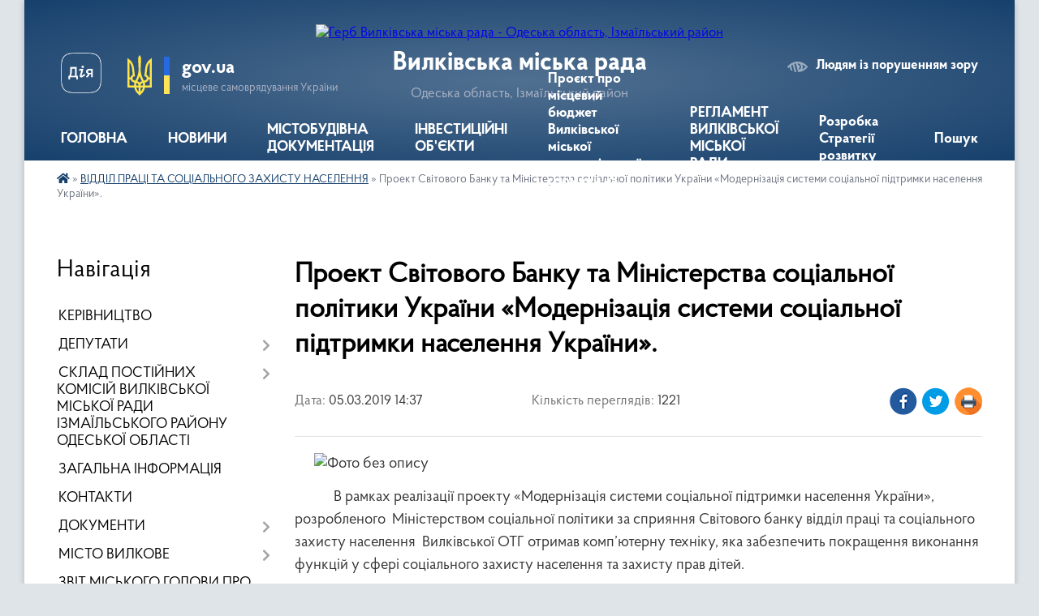

--- FILE ---
content_type: text/html; charset=UTF-8
request_url: https://vylkivska-gromada.gov.ua/news/1551789639/
body_size: 15023
content:
<!DOCTYPE html>
<html lang="uk">
<head>
	<!--[if IE]><meta http-equiv="X-UA-Compatible" content="IE=edge"><![endif]-->
	<meta charset="utf-8">
	<meta name="viewport" content="width=device-width, initial-scale=1">
	<!--[if IE]><script>
		document.createElement('header');
		document.createElement('nav');
		document.createElement('main');
		document.createElement('section');
		document.createElement('article');
		document.createElement('aside');
		document.createElement('footer');
		document.createElement('figure');
		document.createElement('figcaption');
	</script><![endif]-->
	<title>Проект Світового Банку та Міністерства соціальної політики України «Модернізація системи соціальної підтримки населення України». | Вилківська міська рада</title>
	<meta name="description" content="               . .             В рамках реалізації проекту &amp;laquo;Модернізація системи соціальної підтримки населення України&amp;raquo;, розробленого  Міністерством соц">
	<meta name="keywords" content="Проект, Світового, Банку, та, Міністерства, соціальної, політики, України, «Модернізація, системи, соціальної, підтримки, населення, України»., |, Вилківська, міська, рада">

	
		<meta property="og:image" content="https://rada.info/upload/users_files/40594334/baefda5c230c2454a2f5f5b13a47d0b2.jpg">
	<meta property="og:image:width" content="1600">
	<meta property="og:image:height" content="1200">
			<meta property="og:title" content="Проект Світового Банку та Міністерства соціальної політики України «Модернізація системи соціальної підтримки населення України».">
			<meta property="og:description" content="&amp;nbsp; &amp;nbsp; &amp;nbsp; &amp;nbsp; &amp;nbsp; &amp;nbsp; &amp;nbsp; &amp;nbsp;">
			<meta property="og:type" content="article">
	<meta property="og:url" content="https://vylkivska-gromada.gov.ua/news/1551789639/">
		
		<link rel="apple-touch-icon" sizes="57x57" href="https://gromada.org.ua/apple-icon-57x57.png">
	<link rel="apple-touch-icon" sizes="60x60" href="https://gromada.org.ua/apple-icon-60x60.png">
	<link rel="apple-touch-icon" sizes="72x72" href="https://gromada.org.ua/apple-icon-72x72.png">
	<link rel="apple-touch-icon" sizes="76x76" href="https://gromada.org.ua/apple-icon-76x76.png">
	<link rel="apple-touch-icon" sizes="114x114" href="https://gromada.org.ua/apple-icon-114x114.png">
	<link rel="apple-touch-icon" sizes="120x120" href="https://gromada.org.ua/apple-icon-120x120.png">
	<link rel="apple-touch-icon" sizes="144x144" href="https://gromada.org.ua/apple-icon-144x144.png">
	<link rel="apple-touch-icon" sizes="152x152" href="https://gromada.org.ua/apple-icon-152x152.png">
	<link rel="apple-touch-icon" sizes="180x180" href="https://gromada.org.ua/apple-icon-180x180.png">
	<link rel="icon" type="image/png" sizes="192x192"  href="https://gromada.org.ua/android-icon-192x192.png">
	<link rel="icon" type="image/png" sizes="32x32" href="https://gromada.org.ua/favicon-32x32.png">
	<link rel="icon" type="image/png" sizes="96x96" href="https://gromada.org.ua/favicon-96x96.png">
	<link rel="icon" type="image/png" sizes="16x16" href="https://gromada.org.ua/favicon-16x16.png">
	<link rel="manifest" href="https://gromada.org.ua/manifest.json">
	<meta name="msapplication-TileColor" content="#ffffff">
	<meta name="msapplication-TileImage" content="https://gromada.org.ua/ms-icon-144x144.png">
	<meta name="theme-color" content="#ffffff">
	
	
		<meta name="robots" content="">
	
    <link rel="preload" href="https://cdnjs.cloudflare.com/ajax/libs/font-awesome/5.9.0/css/all.min.css" as="style">
	<link rel="stylesheet" href="https://cdnjs.cloudflare.com/ajax/libs/font-awesome/5.9.0/css/all.min.css" integrity="sha512-q3eWabyZPc1XTCmF+8/LuE1ozpg5xxn7iO89yfSOd5/oKvyqLngoNGsx8jq92Y8eXJ/IRxQbEC+FGSYxtk2oiw==" crossorigin="anonymous" referrerpolicy="no-referrer" />

    <link rel="preload" href="//gromada.org.ua/themes/km2/css/styles_vip.css?v=3.34" as="style">
	<link rel="stylesheet" href="//gromada.org.ua/themes/km2/css/styles_vip.css?v=3.34">
	<link rel="stylesheet" href="//gromada.org.ua/themes/km2/css/17196/theme_vip.css?v=1768908861">
	
		<!--[if lt IE 9]>
	<script src="https://oss.maxcdn.com/html5shiv/3.7.2/html5shiv.min.js"></script>
	<script src="https://oss.maxcdn.com/respond/1.4.2/respond.min.js"></script>
	<![endif]-->
	<!--[if gte IE 9]>
	<style type="text/css">
		.gradient { filter: none; }
	</style>
	<![endif]-->

</head>
<body class="">

	<a href="#top_menu" class="skip-link link" aria-label="Перейти до головного меню (Alt+1)" accesskey="1">Перейти до головного меню (Alt+1)</a>
	<a href="#left_menu" class="skip-link link" aria-label="Перейти до бічного меню (Alt+2)" accesskey="2">Перейти до бічного меню (Alt+2)</a>
    <a href="#main_content" class="skip-link link" aria-label="Перейти до головного вмісту (Alt+3)" accesskey="3">Перейти до текстового вмісту (Alt+3)</a>




	
	<div class="wrap">
		
		<header>
			<div class="header_wrap">
				<div class="logo">
					<a href="https://vylkivska-gromada.gov.ua/" id="logo" class="form_2">
						<img src="https://rada.info/upload/users_files/40594334/gerb/Е-removebg-preview-1.png" alt="Герб Вилківська міська рада - Одеська область, Ізмаїльський район">
					</a>
				</div>
				<div class="title">
					<div class="slogan_1">Вилківська міська рада</div>
					<div class="slogan_2">Одеська область, Ізмаїльський район</div>
				</div>
				<div class="gov_ua_block">
					<a class="diia" href="https://diia.gov.ua/" target="_blank" rel="nofollow" title="Державні послуги онлайн"><img src="//gromada.org.ua/themes/km2/img/diia.png" alt="Логотип Diia"></a>
					<img src="//gromada.org.ua/themes/km2/img/gerb.svg" class="gerb" alt="Герб України">
					<span class="devider"></span>
					<div class="title">
						<b>gov.ua</b>
						<span>місцеве самоврядування України</span>
					</div>
				</div>
								<div class="alt_link">
					<a href="#" rel="nofollow" title="Режим високої контастності" onclick="return set_special('80804655a166d9a5e4f4210493e27a558348a702');">Людям із порушенням зору</a>
				</div>
								
				<section class="top_nav">
					<nav class="main_menu" id="top_menu">
						<ul>
														<li class="">
								<a href="https://vylkivska-gromada.gov.ua/main/"><span>ГОЛОВНА</span></a>
																							</li>
														<li class=" has-sub">
								<a href="https://vylkivska-gromada.gov.ua/news/"><span>НОВИНИ</span></a>
																<button onclick="return show_next_level(this);" aria-label="Показати підменю"></button>
																								<ul>
																		<li class="has-sub">
										<a href="https://vylkivska-gromada.gov.ua/more_news/">Оголошення</a>
																				<button onclick="return show_next_level(this);" aria-label="Показати підменю"></button>
																														<ul>
																						<li>
												<a href="https://vylkivska-gromada.gov.ua/podyaki-11-31-56-03-04-2021/">Подяки</a>
											</li>
																						<li>
												<a href="https://vylkivska-gromada.gov.ua/ogoloshennya-konkursu-08-55-40-15-09-2021/">Оголошення конкурсу</a>
											</li>
																						<li>
												<a href="https://vylkivska-gromada.gov.ua/nekrolog-16-58-50-13-02-2021/">Некролог</a>
											</li>
																																</ul>
																			</li>
																										</ul>
															</li>
														<li class=" has-sub">
								<a href="https://vylkivska-gromada.gov.ua/opriljudnennya-mistobudivnoi-dokumentacii-12-02-01-02-11-2021/"><span>МІСТОБУДІВНА ДОКУМЕНТАЦІЯ</span></a>
																<button onclick="return show_next_level(this);" aria-label="Показати підменю"></button>
																								<ul>
																		<li>
										<a href="https://vylkivska-gromada.gov.ua/zviti-z-ocinki-vplivu-na-dovkillya-16-24-06-26-11-2025/">Звіти з оцінки впливу на довкілля</a>
																													</li>
																										</ul>
															</li>
														<li class="">
								<a href="https://vylkivska-gromada.gov.ua/investicijni-obekti-11-26-29-31-08-2023/"><span>ІНВЕСТИЦІЙНІ ОБ'ЄКТИ</span></a>
																							</li>
														<li class="">
								<a href="https://vylkivska-gromada.gov.ua/proekt-pro-miscevij-bjudzhet-vilkivskoi-miskoi-teritorialnoi-gromadi-na-2026-rik-10-02-40-04-12-2025/"><span>Проєкт  про місцевий бюджет Вилківської міської територіальної громади на 2026 рік</span></a>
																							</li>
														<li class="">
								<a href="https://vylkivska-gromada.gov.ua/reglament-vilkivskoi-miskoi-radi-izmailskogo-rajonu-odeskoi-oblasti-17-06-48-21-08-2023/"><span>РЕГЛАМЕНТ ВИЛКІВСЬКОЇ МІСЬКОЇ РАДИ</span></a>
																							</li>
														<li class="">
								<a href="https://vylkivska-gromada.gov.ua/rozrobka-strategii-rozvitku-vilkivskoi-miskoi-radi-izmailskogo-rajonu-odeskoi-oblasti-vilkivskoi-miskoi-teritorialnoi-gromadi-na-20262032-ro-15-18-30-17-10-2025/"><span>Розробка Стратегії розвитку</span></a>
																							</li>
																				</ul>
					</nav>
					&nbsp;
					<button class="menu-button" id="open-button"><i class="fas fa-bars"></i> Меню сайту</button>
					<a href="https://vylkivska-gromada.gov.ua/search/" rel="nofollow" class="search_button">Пошук</a>
				</section>
				
			</div>
		</header>
				
		<section class="bread_crumbs">
		<div xmlns:v="http://rdf.data-vocabulary.org/#"><a href="https://vylkivska-gromada.gov.ua/" title="Головна сторінка"><i class="fas fa-home"></i></a> &raquo; <a href="https://vylkivska-gromada.gov.ua/more_news2/" aria-current="page">ВІДДІЛ ПРАЦІ ТА СОЦІАЛЬНОГО ЗАХИСТУ НАСЕЛЕННЯ</a>  &raquo; <span>Проект Світового Банку та Міністерства соціальної політики України «Модернізація системи соціальної підтримки населення України».</span></div>
	</section>
	
	<section class="center_block">
		<div class="row">
			<div class="grid-25 fr">
				<aside>
				
									
										<div class="sidebar_title">Навігація</div>
										
					<nav class="sidebar_menu" id="left_menu">
						<ul>
														<li class="">
								<a href="https://vylkivska-gromada.gov.ua/kerivniki-11-50-20-15-03-2018/"><span>КЕРІВНИЦТВО</span></a>
																							</li>
														<li class=" has-sub">
								<a href="https://vylkivska-gromada.gov.ua/deputati-11-50-55-15-03-2018/"><span>ДЕПУТАТИ</span></a>
																<button onclick="return show_next_level(this);" aria-label="Показати підменю"></button>
																								<ul>
																		<li class="">
										<a href="https://vylkivska-gromada.gov.ua/grafik-prijomu-gromadyan-deputatami-viii-sklikannya-vilkivskoi-miskoi-radi-izmailskogo-rajonu-odeskoi-oblasti-14-50-08-06-06-2025/"><span>Графік прийому громадян депутатами VIII скликання Вилківської міської ради Ізмаїльського району Одеської області</span></a>
																													</li>
																		<li class="">
										<a href="https://vylkivska-gromada.gov.ua/zviti-deputativ-ta-postijnih-komisij-vilkivskoi-miskoi-radi-izmailskogo-rajonu-odeskoi-oblasti-11-21-12-18-11-2025/"><span>Звіти депутатів та постійних комісій Вилківської міської ради Ізмаїльського району Одеської області</span></a>
																													</li>
																										</ul>
															</li>
														<li class=" has-sub">
								<a href="https://vylkivska-gromada.gov.ua/sklad-postijnih-komisij-vilkivskoi-miskoi-radi-izmailskogo-rajonu-odeskoi-oblasti-16-17-35-11-03-2025/"><span>СКЛАД ПОСТІЙНИХ КОМІСІЙ ВИЛКІВСЬКОЇ МІСЬКОЇ РАДИ ІЗМАЇЛЬСЬКОГО РАЙОНУ ОДЕСЬКОЇ ОБЛАСТІ</span></a>
																<button onclick="return show_next_level(this);" aria-label="Показати підменю"></button>
																								<ul>
																		<li class="">
										<a href="https://vylkivska-gromada.gov.ua/pro-zatverdzhennya-polozhennya-pro-postijni-komisii-vilkivskoi-miskoi-radi-izmailskogo-rajonu-odeskoi-oblasti-nova-redakciya-16-19-05-11-03-2025/"><span>Про затвердження Положення про постійні комісії Вилківської міської ради Ізмаїльського району Одеської області (нова редакція)</span></a>
																													</li>
																		<li class="">
										<a href="https://vylkivska-gromada.gov.ua/pro--utvorennya--postijnih--komisij-vilkivskoi-miskoi-radi-izmailskogo-rajonu-odeskoi-oblasti--ta-zatverdzhennya-ih--skladu-16-19-48-11-03-2025/"><span>Про   утворення   постійних   комісій  Вилківської міської ради Ізмаїльського району Одеської області   та  затвердження  їх   складу</span></a>
																													</li>
																										</ul>
															</li>
														<li class="">
								<a href="https://vylkivska-gromada.gov.ua/zagalna-informaciya-16-04-06-18-02-2021/"><span>ЗАГАЛЬНА ІНФОРМАЦІЯ</span></a>
																							</li>
														<li class="">
								<a href="https://vylkivska-gromada.gov.ua/feedback/"><span>КОНТАКТИ</span></a>
																							</li>
														<li class=" has-sub">
								<a href="https://vylkivska-gromada.gov.ua/docs/"><span>ДОКУМЕНТИ</span></a>
																<button onclick="return show_next_level(this);" aria-label="Показати підменю"></button>
																								<ul>
																		<li class="">
										<a href="https://vylkivska-gromada.gov.ua/zviti-12-04-28-18-03-2020/"><span>Звіти</span></a>
																													</li>
																		<li class="">
										<a href="https://vylkivska-gromada.gov.ua/rishennya-sesij-14-15-39-04-11-2021/"><span>Рішення сесій</span></a>
																													</li>
																		<li class="">
										<a href="https://vylkivska-gromada.gov.ua/rishennya-vikonkomu-14-22-00-04-11-2021/"><span>Рішення виконкому</span></a>
																													</li>
																		<li class="">
										<a href="https://vylkivska-gromada.gov.ua/proekti-rishen-sesij-14-23-44-04-11-2021/"><span>Проєкти рішень сесій</span></a>
																													</li>
																		<li class="">
										<a href="https://vylkivska-gromada.gov.ua/proekti-rishen-vikonkomu-14-25-26-04-11-2021/"><span>Проєкти рішень виконкому</span></a>
																													</li>
																										</ul>
															</li>
														<li class=" has-sub">
								<a href="https://vylkivska-gromada.gov.ua/misto-vilkove-13-55-49-13-03-2018/"><span>МІСТО ВИЛКОВЕ</span></a>
																<button onclick="return show_next_level(this);" aria-label="Показати підменю"></button>
																								<ul>
																		<li class="">
										<a href="https://vylkivska-gromada.gov.ua/simvolika-mista-15-03-32-12-03-2018/"><span>Символіка міста</span></a>
																													</li>
																		<li class="">
										<a href="https://vylkivska-gromada.gov.ua/istorichna-dovidka-15-03-43-12-03-2018/"><span>Історична довідка</span></a>
																													</li>
																		<li class="">
										<a href="https://vylkivska-gromada.gov.ua/geografichne-roztashuvannya-15-08-05-12-03-2018/"><span>Географічне розташування</span></a>
																													</li>
																										</ul>
															</li>
														<li class="">
								<a href="https://vylkivska-gromada.gov.ua/zvit-miskogo-golovi-pro-robotu-vilkivskoi-miskoi-radi-ta-ii-vikonavchih-organiv-za-2021-rik-21-37-08-09-11-2021/"><span>ЗВІТ МІСЬКОГО ГОЛОВИ ПРО РОБОТУ ВИЛКІВСЬКОЇ МІСЬКОЇ РАДИ ТА ЇЇ ВИКОНАВЧИХ ОРГАНІВ</span></a>
																							</li>
														<li class=" has-sub">
								<a href="https://vylkivska-gromada.gov.ua/centr-nadannya-administrativnih-poslug-10-45-50-16-05-2019/"><span>ЦНАП</span></a>
																<button onclick="return show_next_level(this);" aria-label="Показати підменю"></button>
																								<ul>
																		<li class="">
										<a href="https://vylkivska-gromada.gov.ua/informacijni-kartki-administrativnih-poslug-10-25-07-21-05-2019/"><span>ІНФОРМАЦІЙНІ ТА ТЕХНОЛОГІЧНІ КАРТКИ АДМІНІСТРАТИВНИХ ПОСЛУГ</span></a>
																													</li>
																		<li class="">
										<a href="https://vylkivska-gromada.gov.ua/pro-stvorennya-viddilu-centr-nadannya-administrativnih-poslug-vikonavchogo-komitetu-vilkivskoi-miskoi-radi-ta-zatverdzhennya-polozhennya-pro-viddil-cn/"><span>Про створення відділу «Центр надання адміністративних послуг» виконавчого комітету Вилківської міської ради та затвердження Положення про відділ ЦНАП і графіку його роботи</span></a>
																													</li>
																		<li class="">
										<a href="https://vylkivska-gromada.gov.ua/polozhennya-pro-cnap-09-08-38-15-10-2019/"><span>Положення про ЦНАП</span></a>
																													</li>
																		<li class="">
										<a href="https://vylkivska-gromada.gov.ua/reglament-cnap-09-11-03-15-10-2019/"><span>Регламент ЦНАП</span></a>
																													</li>
																		<li class="">
										<a href="https://vylkivska-gromada.gov.ua/koncepciya-rozvitku-09-26-14-15-10-2019/"><span>Концепція розвитку</span></a>
																													</li>
																		<li class="">
										<a href="https://vylkivska-gromada.gov.ua/perelik-administrativnih-poslug-viddilu-cnap-08-26-26-29-09-2023/"><span>Перелік адміністративних послуг відділу "ЦНАП"</span></a>
																													</li>
																		<li class="">
										<a href="https://vylkivska-gromada.gov.ua/kerivnik-ta-administratori-viddilu-cnap-08-38-32-29-09-2023/"><span>КЕРІВНИК ТА АДМІНІСТРАТОРИ ВІДДІЛУ "ЦНАП"</span></a>
																													</li>
																										</ul>
															</li>
														<li class=" has-sub">
								<a href="https://vylkivska-gromada.gov.ua/istorichna-dovidka-09-10-57-13-03-2018/"><span>ІСТОРИЧНІ ДОВІДКИ СІЛ</span></a>
																<button onclick="return show_next_level(this);" aria-label="Показати підменю"></button>
																								<ul>
																		<li class="">
										<a href="https://vylkivska-gromada.gov.ua/istorichna-dovidka-sela-desantne-11-00-39-13-03-2018/"><span>Історична довідка села Десантне</span></a>
																													</li>
																		<li class="">
										<a href="https://vylkivska-gromada.gov.ua/istorichna-dovidka-sela-mirne-09-11-47-13-03-2018/"><span>Історична довідка села Мирне</span></a>
																													</li>
																		<li class="">
										<a href="https://vylkivska-gromada.gov.ua/istorichna-dovidka-sela-novomikolaivka-11-03-09-13-03-2018/"><span>Історична довідка села Новомиколаївка</span></a>
																													</li>
																		<li class="">
										<a href="https://vylkivska-gromada.gov.ua/istorichna-dovidka-selischa-bile-11-03-40-13-03-2018/"><span>Історична довідка селища Біле</span></a>
																													</li>
																										</ul>
															</li>
														<li class=" has-sub">
								<a href="https://vylkivska-gromada.gov.ua/novini-kulturi-10-21-03-04-02-2019/"><span>ВІДДІЛ ОСВІТИ, МОЛОДІ ТА СПОРТУ ВИЛКІВСЬКОЇ МІСЬКОЇ РАДИ ІЗМАЇЛЬСЬКОГО РАЙОНУ ОДЕСЬКОЇ ОБЛАСТІ</span></a>
																<button onclick="return show_next_level(this);" aria-label="Показати підменю"></button>
																								<ul>
																		<li class="">
										<a href="https://vylkivska-gromada.gov.ua/zagalna-informaciya-09-29-07-11-01-2022/"><span>ЗАГАЛЬНА ІНФОРМАЦІЯ</span></a>
																													</li>
																		<li class="">
										<a href="https://vylkivska-gromada.gov.ua/nova-ukrainska-shkola-13-30-24-24-02-2021/"><span>НОВА УКРАЇНСЬКА ШКОЛА</span></a>
																													</li>
																		<li class="">
										<a href="https://vylkivska-gromada.gov.ua/zakladi-pozashkilnoi-osviti-16-49-09-15-02-2021/"><span>Заклади позашкільної освіти</span></a>
																													</li>
																										</ul>
															</li>
														<li class="active has-sub">
								<a href="https://vylkivska-gromada.gov.ua/more_news2/"><span>ВІДДІЛ ПРАЦІ ТА СОЦІАЛЬНОГО ЗАХИСТУ НАСЕЛЕННЯ</span></a>
																<button onclick="return show_next_level(this);" aria-label="Показати підменю"></button>
																								<ul>
																		<li class="">
										<a href="https://vylkivska-gromada.gov.ua/zagalna-informaciya-16-04-41-18-06-2025/"><span>ЗАГАЛЬНА ІНФОРМАЦІЯ</span></a>
																													</li>
																		<li class="">
										<a href="https://vylkivska-gromada.gov.ua/skazhi-chesno-ti-yak-16-14-53-06-05-2025/"><span>Скажи чесно, Ти як?</span></a>
																													</li>
																		<li class="">
										<a href="https://vylkivska-gromada.gov.ua/volonterskij-ruh-09-48-34-03-10-2025/"><span>Волонтерський рух</span></a>
																													</li>
																										</ul>
															</li>
														<li class=" has-sub">
								<a href="https://vylkivska-gromada.gov.ua/povidomlennya-dlya-vpo-vijskovosluzhbovciv-veteraniv-ta-ih-simej-08-53-42-20-02-2025/"><span>ПОВІДОМЛЕННЯ ДЛЯ ВПО, ВІЙСЬКОВОСЛУЖБОВЦІВ, ВЕТЕРАНІВ ТА ЇХ СІМЕЙ</span></a>
																<button onclick="return show_next_level(this);" aria-label="Показати підменю"></button>
																								<ul>
																		<li class="">
										<a href="https://vylkivska-gromada.gov.ua/povidomlennya-dlya-vpo-08-55-24-20-02-2025/"><span>ПОВІДОМЛЕННЯ ДЛЯ ВПО</span></a>
																													</li>
																		<li class="">
										<a href="https://vylkivska-gromada.gov.ua/povidomlennya-dlya-vijskovosluzhbovciv-08-56-30-20-02-2025/"><span>ПОВІДОМЛЕННЯ ДЛЯ ВІЙСЬКОВОСЛУЖБОВЦІВ, ВЕТЕРАНІВ ТА ЇХ СІМЕЙ</span></a>
																													</li>
																										</ul>
															</li>
														<li class=" has-sub">
								<a href="https://vylkivska-gromada.gov.ua/protidiya-domashnomu-nasilstvu-09-47-33-11-06-2019/"><span>ЗАПОБІГАННЯ ДОМАШНЬОМУ НАСИЛЬСТВУ, ПРОТИДІЯ ТОРГІВЛІ ЛЮДЬМИ, ГЕНДЕРНА РІВНІСТЬ.</span></a>
																<button onclick="return show_next_level(this);" aria-label="Показати підменю"></button>
																								<ul>
																		<li class="">
										<a href="https://vylkivska-gromada.gov.ua/zapobigannya-domashnomu-nasilstvu-16-39-00-14-04-2025/"><span>ЗАПОБІГАННЯ ДОМАШНЬОМУ НАСИЛЬСТВУ</span></a>
																													</li>
																		<li class="">
										<a href="https://vylkivska-gromada.gov.ua/genderna-rivnist-16-39-43-14-04-2025/"><span>ГЕНДЕРНА РІВНІСТЬ</span></a>
																													</li>
																		<li class="">
										<a href="https://vylkivska-gromada.gov.ua/protidiya-torgivli-ljudmi-16-40-15-14-04-2025/"><span>ПРОТИДІЯ ТОРГІВЛІ ЛЮДЬМИ</span></a>
																													</li>
																										</ul>
															</li>
														<li class=" has-sub">
								<a href="https://vylkivska-gromada.gov.ua/poslugi-dlya-postrazhdalih-vid-vibuhonebezpechnih-predmetiv-ta-chleniv-ih-simej-na-teritorii-vilkivskoi-miskoi-radi-izmailskogo-rajonu-odesk-16-45-48-23-06-2025/"><span>ПОСЛУГИ ДЛЯ ПОСТРАЖДАЛИХ ВІД ВИБУХОНЕБЕЗПЕЧНИХ ПРЕДМЕТІВ ТА ЧЛЕНІВ ЇХ СІМЕЙ НА ТЕРИТОРІЇ ВИЛКІВСЬКОЇ МІСЬКОЇ РАДИ ІЗМАЇЛЬСЬКОГО РАЙОНУ ОДЕСЬКОЇ ОБЛАСТІ</span></a>
																<button onclick="return show_next_level(this);" aria-label="Показати підменю"></button>
																								<ul>
																		<li class="">
										<a href="https://vylkivska-gromada.gov.ua/katalog-poslug-dlya-postrazhdalih-vid-vnp-ta-chleniv-ih-simej-na-teritorii-vilkivskoi-miskoi-gromadi-izmailskogo-rajonu-odeskoi-oblasti-16-57-02-23-06-2025/"><span>Каталог послуг для постраждалих від ВНП та членів їх сімей на території Вилківської міської громади Ізмаїльського району Одеської області</span></a>
																													</li>
																		<li class="">
										<a href="https://vylkivska-gromada.gov.ua/poryadok-informuvannya-pro-poslugi-ta-vidi-dopomogi-dlya-postrazhdalih-vid-vibuhonebezpechnih-predmetiv-ta-dlya-chleniv-simej-osib-zagiblih--16-55-28-23-06-2025/"><span>ПОРЯДОК інформування про послуги та види допомоги для постраждалих від вибухонебезпечних предметів та для членів сімей осіб, загиблих від вибухонебезпечних предметів на території Одеської області</span></a>
																													</li>
																		<li class="">
										<a href="https://vylkivska-gromada.gov.ua/zagalni-zasadi-organizacii-vzaemodii-z-pitan-nadannya-dopomogi-postrazhdalim-vid-vibuhonebezpechnih-predmetiv-osobam-ta-chlenam-simej-osib-z-16-54-48-23-06-2025/"><span>Загальні засади організації взаємодії з питань надання допомоги постраждалим від вибухонебезпечних предметів особам та членам сімей осіб, загиблих від вибухонебезпечних предметів на території Одеської області</span></a>
																													</li>
																										</ul>
															</li>
														<li class="">
								<a href="https://vylkivska-gromada.gov.ua/vakansii-ta-kadrova-politika-14-53-58-13-10-2021/"><span>ВАКАНСІЇ ТА КАДРОВА ПОЛІТИКА</span></a>
																							</li>
														<li class=" has-sub">
								<a href="https://vylkivska-gromada.gov.ua/regulyatorna-politika-14-21-47-03-07-2020/"><span>РЕГУЛЯТОРНА ПОЛІТИКА</span></a>
																<button onclick="return show_next_level(this);" aria-label="Показати підменю"></button>
																								<ul>
																		<li class="">
										<a href="https://vylkivska-gromada.gov.ua/reestr-dijuchih-regulyatornih-aktiv-14-22-52-03-07-2020/"><span>Реєстр діючих регуляторних актів</span></a>
																													</li>
																		<li class="">
										<a href="https://vylkivska-gromada.gov.ua/planuvannya-regulyatornoi-diyalnosti-14-23-20-03-07-2020/"><span>Планування регуляторної діяльності</span></a>
																													</li>
																		<li class="">
										<a href="https://vylkivska-gromada.gov.ua/povidomlennya-pro-opriljudnennya-proektiv-regulyatornih-aktiv-14-24-14-03-07-2020/"><span>Повідомлення про оприлюднення проєктів регуляторних актів</span></a>
																													</li>
																		<li class="">
										<a href="https://vylkivska-gromada.gov.ua/analiz-regulyatornogo-vplivu-proektiv-regulyatornih-aktiv-14-24-58-03-07-2020/"><span>Аналіз регуляторного впливу проєктів регуляторних актів</span></a>
																													</li>
																		<li class="">
										<a href="https://vylkivska-gromada.gov.ua/opriljudnennya-proektiv-regulyatornih-aktiv-14-25-25-03-07-2020/"><span>Оприлюднення проєктів регуляторних актів</span></a>
																													</li>
																										</ul>
															</li>
														<li class="">
								<a href="https://vylkivska-gromada.gov.ua/gid-z-derzhavnih-poslug-11-22-10-04-11-2021/"><span>ГІД З ДЕРЖАВНИХ ПОСЛУГ</span></a>
																							</li>
														<li class="">
								<a href="https://vylkivska-gromada.gov.ua/tarifi-na-viviz-smittya-ta-vodopostachannya-12-02-41-03-02-2022/"><span>ТАРИФИ НА ВИВІЗ СМІТТЯ ТА ВОДОПОСТАЧАННЯ КП "ПРИМОРСЬКЕ"</span></a>
																							</li>
														<li class="">
								<a href="https://vylkivska-gromada.gov.ua/povidomna-reestraciya-kolektivnih-dogovoriv-11-37-55-23-11-2021/"><span>ПОВІДОМНА РЕЄСТРАЦІЯ КОЛЕКТИВНИХ ДОГОВОРІВ</span></a>
																							</li>
														<li class="">
								<a href="https://vylkivska-gromada.gov.ua/plan-socialnoekonomichnogo-rozvitku-vilkivskoi-miskoi-radi-ob’ednanoi-teritorialnoi-gromadi--na-20192021-roki-09-30-31-28-03-2019/"><span>СТРАТЕГІЯ РОЗВИТКУ ВМР (об’єднаної територіальної громади)</span></a>
																							</li>
														<li class="">
								<a href="https://vylkivska-gromada.gov.ua/proekti-rozvitku-infrastrukturi-vilkivskoi-otg-16-26-22-26-11-2019/"><span>ПРОЕКТИ РОЗВИТКУ ІНФРАСТРУКТУРИ ВИЛКІВСЬКОЇ ОТГ</span></a>
																							</li>
														<li class="">
								<a href="https://vylkivska-gromada.gov.ua/sluzhba-poryatunku-18-16-52-24-04-2020/"><span>СЛУЖБА ПОРЯТУНКУ</span></a>
																							</li>
														<li class="">
								<a href="https://vylkivska-gromada.gov.ua/informaciya-po-robochomu-proektu-rozchistka-bilgorodskogo-kanalu-v-m-vilkove-kilijskogo-rajonu-odeskoi-oblasti-kapitalnij-remont-08-39-03-18-08-2020/"><span>ІНФОРМАЦІЯ ПО РОБОЧОМУ ПРОЕКТУ "РОЗЧИСТКА БІЛГОРОДСЬКОГО КАНАЛУ"</span></a>
																							</li>
														<li class="">
								<a href="https://vylkivska-gromada.gov.ua/komunalnij-zaklad-centr-nadannya-socialnih-poslug-15-17-18-16-12-2020/"><span>КЗ «ЦЕНТР НАДАННЯ СОЦІАЛЬНИХ ПОСЛУГ» ВМР</span></a>
																							</li>
														<li class="">
								<a href="https://vylkivska-gromada.gov.ua/kilijska-rajonna-filiya-odeskogo-oblasnogo-centru-zajnyatosti-09-20-33-18-02-2021/"><span>РИНОК ПРАЦІ ТА ЗАЙНЯТІСТЬ НАСЕЛЕННЯ</span></a>
																							</li>
														<li class="">
								<a href="https://vylkivska-gromada.gov.ua/viddil-kulturi-ta-turizmu-16-22-04-15-02-2021/"><span>ВІДДІЛ КУЛЬТУРИ ТА ТУРИЗМУ</span></a>
																							</li>
														<li class=" has-sub">
								<a href="https://vylkivska-gromada.gov.ua/sluzhba-u-spravah-ditej-vilkivskoi-miskoi-radi-12-52-43-03-02-2021/"><span>ССД ВИЛКІВСЬКОЇ МІСЬКОЇ РАДИ</span></a>
																<button onclick="return show_next_level(this);" aria-label="Показати підменю"></button>
																								<ul>
																		<li class="">
										<a href="https://vylkivska-gromada.gov.ua/zagalna-informaciya-09-18-41-03-04-2023/"><span>ЗАГАЛЬНА ІНФОРМАЦІЯ</span></a>
																													</li>
																										</ul>
															</li>
														<li class="">
								<a href="https://vylkivska-gromada.gov.ua/kilijskij-rajonnij-viddil-filii-derzhavnoi-ustanovi-centr-probacii-v-odeskij-oblasti-15-17-24-01-04-2021/"><span>ІЗМАЇЛЬСЬКИЙ РАЙОННИЙ ВІДДІЛ №2  філії Державної установи «Центр пробації» в Одеській області</span></a>
																							</li>
														<li class="">
								<a href="https://vylkivska-gromada.gov.ua/pro-ochischennya-vladi-08-22-12-10-03-2021/"><span>ПРО ОЧИЩЕННЯ ВЛАДИ</span></a>
																							</li>
														<li class="">
								<a href="https://vylkivska-gromada.gov.ua/kilijske-viddilennya-upravlinnya-vikonavchoi-direkcii-fondu-socialnogo-strahuvannya-ukraini-v-odeskij-oblasti-10-55-22-23-04-2021/"><span>КІЛІЙСЬКЕ ВІДДІЛЕННЯ УПРАВЛІННЯ ВИКОНАВЧОЇ ДИРЕКЦІЇ ФССУ В ОДЕСЬКІЙ ОБЛАСТІ</span></a>
																							</li>
														<li class="">
								<a href="https://vylkivska-gromada.gov.ua/informacijne-povidomlennya-pro-provedennya-gromadskogo-obgovorennya-schodo-proektu-optimizacii-merezhi-zakladiv-zagalnoi-serednoi-osviti-vil-08-45-07-/"><span>ІНФОРМАЦІЙНЕ ПОВІДОМЛЕННЯ ПРО ПРОВЕДЕННЯ ГРОМАДСЬКОГО ОБГОВОРЕННЯ ЩОДО ПРОЄКТУ ОПТИМІЗАЦІЇ МЕРЕЖІ ЗАКЛАДІВ ЗАГАЛЬНОЇ СЕРЕДНЬОЇ ОСВІТИ ВИЛКІВСЬКОЇ МІСЬКОЇ РАДИ, ЩО ЗНАХОДЯТЬСЯ В СІЛЬСЬКІЙ МІСЦЕВОСТІ, ШЛЯХОМ ПЕРЕПРОФІЛЮВАННЯ (ЗМІНИ ТИПУ), РЕОРГАНІЗАЦІЇ</span></a>
																							</li>
														<li class="">
								<a href="https://vylkivska-gromada.gov.ua/zasidannya-miskoi-radi-11-25-44-05-06-2024/"><span>ЗАСІДАННЯ СЕСІЙ ВИЛКІВСЬКОЇ МІСЬКОЇ РАДИ</span></a>
																							</li>
														<li class="">
								<a href="https://vylkivska-gromada.gov.ua/zasidannya-postijnih-komisij-vilkivskoi-miskoi-radi-11-50-18-05-06-2024/"><span>ЗАСІДАННЯ ПОСТІЙНИХ КОМІСІЙ ВИЛКІВСЬКОЇ МІСЬКОЇ РАДИ</span></a>
																							</li>
														<li class="">
								<a href="https://vylkivska-gromada.gov.ua/povidomlennya-pro-namir-kp-zmiinij-zdijsniti-zminu-tarifiv-na-vsi-vidi-poslug-12-57-12-09-10-2025/"><span>Повідомлення про намір КП «Зміїний» здійснити зміну тарифів на всі види послуг</span></a>
																							</li>
													</ul>
						
												
					</nav>

											<div class="sidebar_title">Публічні закупівлі</div>	
<div class="petition_block">

		<p><a href="https://vylkivska-gromada.gov.ua/prozorro/" title="Публічні закупівлі Прозорро"><img src="//gromada.org.ua/themes/km2/img/prozorro_logo.png?v=2025" alt="Prozorro"></a></p>
	
		<p><a href="https://vylkivska-gromada.gov.ua/openbudget/" title="Відкритий бюджет"><img src="//gromada.org.ua/themes/km2/img/openbudget_logo.png?v=2025" alt="OpenBudget"></a></p>
	
		<p><a href="https://vylkivska-gromada.gov.ua/plans/" title="План державних закупівель"><img src="//gromada.org.ua/themes/km2/img/plans_logo.png?v=2025" alt="План державних закупівель"></a></p>
	
</div>									
											<div class="sidebar_title">Особистий кабінет користувача</div>

<div class="petition_block">

		<div class="alert alert-warning">
		Ви не авторизовані. Для того, щоб мати змогу створювати або підтримувати петиції, взяти участь в громадських обговореннях, голосувати за бюджетні проекти<br>
		<a href="#auth_petition" class="open-popup add_petition btn btn-yellow btn-small btn-block" style="margin-top: 10px;"><i class="fa fa-user"></i> авторизуйтесь</a>
	</div>
		
			<h2 style="margin: 30px 0;">Система петицій</h2>
		
					<div class="none_petition">Немає петицій, за які можна голосувати</div>
							<p style="margin-bottom: 10px;"><a href="https://vylkivska-gromada.gov.ua/all_petitions/" class="btn btn-grey btn-small btn-block"><i class="fas fa-clipboard-list"></i> Всі петиції (3)</a></p>
				
		
	
</div>
					
											<div class="sidebar_title">Черга в садочок</div>
						<div class="records_block">
							<p><a href="https://vylkivska-gromada.gov.ua/queue/" class="btn btn-large btn-block btn-yellow"><i class="fas fa-child"></i> Подати документи</a></p>
							<p><a href="https://vylkivska-gromada.gov.ua/queue_search/" class="btn btn-small btn-grey"><i class="fas fa-search"></i> Перевірити стан заявки</a></p>
						</div>
					
					
					
										<div id="banner_block">

						<p style="text-align:center"><img alt="Фото без опису" src="https://rada.info/upload/users_files/40594334/5fbd110461961de2064b41792acad3fb.jpg" style="width: 350px; height: 292px;" /></p>

<p style="text-align:center"><a rel="nofollow" href="//www.dcz.gov.ua/userSearch/vacancy?koatuuVal=101015122310300&amp;koatuuLab=%D0%92%D0%B8%D0%BB%D0%BA%D0%BE%D0%B2%D0%B5&amp;key= "><img alt="Державна служба зайнятості(Центральний апарат)" src="//www.dcz.gov.ua/sites/default/files/logo.png" style="height: 95px; width: 95px;" /></a></p>

<p style="text-align: center;"><a rel="nofollow" href="https://www.auc.org.ua/"><img alt="Фото без опису" src="https://www.auc.org.ua/sites/default/files/auc.png" /></a></p>

<p style="text-align:center"><a rel="nofollow" href="//www.president.gov.ua/"><img alt="ПРЕЗИДЕНТ УКРАЇНИ" src="//gromada.info/upload/images/banner_prezident_262.png" style="height:63px; margin-bottom:2px; width:262px" /></a></p>

<p style="text-align: center;"><a rel="nofollow" href="https://oda.odessa.gov.ua/">&laquo;Діяльність обласної державної адміністрації&raquo;</a></p>

<p style="text-align: center;"><a rel="nofollow" href="https://oda.odessa.gov.ua/" target="_top"><img alt="Діяльність обласної державної адміністрації" src="https://rada.info/upload/users_files/04378043/e391c08feeab75e74c3286826173fa22.jpg" style="width: 262px; height: 71px;" /></a></p>

<p style="text-align: center;"><a rel="nofollow" href="https://www.kmu.gov.ua"><img alt="Фото без опису" src="https://www.kmu.gov.ua/themes/kmu/assets/images/header/print_top_ukr.jpg" style="width: 350px; height: 80px;" /></a></p>

<p style="text-align: center;"><a rel="nofollow" href="https://legalaid.gov.ua/kliyentam/pro-bezoplatnu-pravovu-dopomogu-bpd/"><img alt="Фото без опису" src="https://rada.info/upload/users_files/40594334/e7a310ace8dc16a9eb09929d24ef66e3.png" style="width: 530px; height: 490px;" /></a></p>

<p style="text-align: center;"><img alt="Фото без опису" src="https://rada.info/upload/users_files/40594334/3b8a0403c8c939c7c37a858b1489b1cd.png" style="width: 350px; height: 350px;" /></p>

<p style="text-align: center;"><a rel="nofollow" href="https://bigbud.kmu.gov.ua/" target="_blank"><img alt="Фото без опису" src="https://rada.info/upload/users_files/40594334/284d629608f7398c4cdbdcf0b65b1cab.png" style="width: 350px; height: 210px;" /></a></p>

<p style="text-align: center;">&nbsp;</p>

<p style="text-align: center;"><img alt="Фото без опису" src="https://rada.info/upload/users_files/40594334/96e5000a9b547fb43fa062b5de70af77.pdf" /><img alt="Фото без опису" src="https://rada.info/upload/users_files/40594334/112bb6e1d0df3765be08d129cbebc19f.jpg" style="width: 350px; height: 350px;" /></p>

<p style="text-align: center;">&nbsp;</p>

<p style="text-align: center;"><a rel="nofollow" href="https://expo2030odesa.com/" target="_blank"><img alt="Фото без опису" src="https://rada.info/upload/users_files/40594334/7217618ac680e82058826f395e5ad325.png" style="width: 350px; height: 120px;" /></a></p>

<p>&nbsp;</p>

<p><span style="font-size:16px;"><span style="font-family:Times New Roman,Times,serif;"><a rel="nofollow" href="https://www.dar.gov.ua/news" target="_blank"><img alt="Фото без опису" src="https://rada.info/upload/users_files/40594334/a724244849a34a662f78ac9b089d14c6.jpg" style="width: 350px; height: 350px;" /></a></span></span></p>

<p>&nbsp;</p>

<p><strong><span style="font-size:16px;"><span style="font-family:Times New Roman,Times,serif;"><a rel="nofollow" href="https://howareu.com/" target="_blank"><img alt="Фото без опису" src="https://rada.info/upload/users_files/40594334/a34c5370fa47f2519a7016912906a3eb.jpg" style="width: 350px; height: 350px;" /></a></span></span></strong></p>
						<div class="clearfix"></div>

						<div class="cleanslate w24tz-current-time w24tz-middle" style="display: inline-block !important; visibility: hidden !important; min-width:248px !important; min-height:145px !important;"><p><a rel="nofollow" href="//24timezones.com/Одеса/час" style="text-decoration: none" class="clock24" id="tz24-1557836659-c1366-eyJob3VydHlwZSI6IjI0Iiwic2hvd2RhdGUiOiIxIiwic2hvd3NlY29uZHMiOiIxIiwiY29udGFpbmVyX2lkIjoiY2xvY2tfYmxvY2tfY2I1Y2RhYjM3M2FhOTA5IiwidHlwZSI6ImRiIiwibGFuZyI6InVrIn0=" title="" target="_blank">Поточний час у Вилкові </a></p><div id="clock_block_cb5cdab373aa909"></div></div>
<script type="text/javascript" src="//w.24timezones.com/l.js" async></script><br><br>

<br>
<A rel="nofollow" href="https://www.dilovamova.com/"><IMG width=300 height=374 border=0 alt="Календар свят і подій. Листівки, вітання та побажання" title="Календар свят і подій. Листівки, вітання та побажання" src="https://www.dilovamova.com/images/wpi.cache/informer/informer_300_02.png"></A>
						<div class="clearfix"></div>

					</div>
				
				</aside>
			</div>
			<div class="grid-75">

				<main id="main_content">

																		<h1>Проект Світового Банку та Міністерства соціальної політики України «Модернізація системи соціальної підтримки населення України».</h1>


<div class="row ">
	<div class="grid-30 one_news_date">
		Дата: <span>05.03.2019 14:37</span>
	</div>
	<div class="grid-30 one_news_count">
		Кількість переглядів: <span>1221</span>
	</div>
		<div class="grid-30 one_news_socials">
		<button class="social_share" data-type="fb"><img src="//gromada.org.ua/themes/km2/img/share/fb.png" alt="Іконка Фейсбук"></button>
		<button class="social_share" data-type="tw"><img src="//gromada.org.ua/themes/km2/img/share/tw.png" alt="Іконка Твітер"></button>
		<button class="print_btn" onclick="window.print();"><img src="//gromada.org.ua/themes/km2/img/share/print.png" alt="Іконка принтера"></button>
	</div>
		<div class="clearfix"></div>
</div>

<hr>

<p style="margin: 0cm 0cm 10pt;"><span style="font-size:12pt"><span style="background:white"><span style="text-justify:inter-ideograph"><span new="" roman="" style="font-family:" times=""><span lang="UK" style="font-size:14.0pt"><span style="color:#333333">&nbsp; &nbsp; &nbsp; <img alt="Фото без опису"  alt="" src="https://rada.info/upload/users_files/40594334/baefda5c230c2454a2f5f5b13a47d0b2.jpg" style="width: 1600px; height: 1200px;" />&nbsp; &nbsp; &nbsp; &nbsp; &nbsp;</span></span></span></span></span></span></p>

<p style="margin: 0cm 0cm 10pt;"><span style="font-size:12pt"><span style="background:white"><span style="text-justify:inter-ideograph"><span new="" roman="" style="font-family:" times=""><span lang="UK" style="font-size:14.0pt"><span style="color:#333333">&nbsp; &nbsp; &nbsp; &nbsp; &nbsp; &nbsp; В рамках реалізації проекту &laquo;Модернізація системи соціальної підтримки населення України&raquo;, розробленого &nbsp;Міністерством соціальної політики за сприяння Світового банку відділ праці та соціального захисту населення &nbsp;Вилківської ОТГ отримав комп&rsquo;ютерну техніку, яка забезпечить покращення виконання функцій у сфері соціального захисту населення та захисту прав дітей.</span></span></span></span></span></span></p>

<p style="margin: 0cm 0cm 7.05pt;"><span style="font-size:12pt"><span style="background:white"><span style="text-justify:inter-ideograph"><span style="vertical-align:baseline"><span new="" roman="" style="font-family:" times=""><span lang="UK" style="font-size:14.0pt"><span style="color:#333333">&nbsp;&nbsp;&nbsp;&nbsp;&nbsp;&nbsp;&nbsp;&nbsp;&nbsp;&nbsp;&nbsp;&nbsp; 3 комп&rsquo;ютери, 3 ноутбуки, 6 багатофункціональних пристроїв</span></span> <span style="font-size:14.0pt"><span style="color:#444444">з ліцензійним програмним забезпеченням, та мережевий маршрутизатор для підключення обладнання до мережі </span></span><span lang="UK" style="font-size:14.0pt"><span style="color:#444444">&laquo;</span></span><span style="font-size:14.0pt"><span style="color:#444444">Інтернет&raquo;</span></span><span lang="UK" style="font-size:14.0pt"><span style="color:#444444"> на загальну суму більше 240 тис.грн </span></span><span style="font-size:14.0pt"><span style="color:#444444">.</span></span></span></span></span></span></span></p>

<p style="margin: 0cm 0cm 7.05pt;"><span style="font-size:12pt"><span style="background:white"><span style="text-justify:inter-ideograph"><span style="vertical-align:baseline"><span new="" roman="" style="font-family:" times=""><span lang="UK" style="font-size:14.0pt"><span style="color:#333333">&nbsp;&nbsp;&nbsp;&nbsp;&nbsp;&nbsp;&nbsp;&nbsp;&nbsp;&nbsp;&nbsp;&nbsp;&nbsp; Вилківська&nbsp; міська рада висловлює подяку Департаменту соціальної та сімейної політики Одеської обласної державної адміністрації, Одеському обласному центру соціальних</span></span>&nbsp;<span lang="UK" style="border:none windowtext 1.0pt; font-size:14.0pt; padding:0cm"><span style="background:white"><span style="color:#1d2129">служб для сім&rsquo;ї, дітей та молоді.</span></span></span></span></span></span></span></span></p>

<p style="margin: 0cm 0cm 0.0001pt;"><span style="font-size:12pt"><span style="background:white"><span style="text-justify:inter-ideograph"><span new="" roman="" style="font-family:" times=""><span lang="UK" style="border:none windowtext 1.0pt; font-size:14.0pt; padding:0cm"><span style="background:white"><span style="color:#1d2129">&nbsp;&nbsp;&nbsp;&nbsp;&nbsp;&nbsp;&nbsp;&nbsp;&nbsp;&nbsp;&nbsp;&nbsp;&nbsp; Особливу подяку висловлюємо консультанту Групи управління проектом Світового банку &laquo;Модернізація системи соціальної підтримки населення України&raquo; Ользі Клименко за постійну інформаційну та консультативну підтримку.</span></span></span></span></span></span></span></p>

<p style="margin: 0cm 0cm 0.0001pt;">&nbsp;</p>

<p style="margin: 0cm 0cm 0.0001pt;">&nbsp;</p>

<p style="margin: 0cm 0cm 0.0001pt;"><span style="font-size:12pt"><span style="background:white"><span style="text-justify:inter-ideograph"><span new="" roman="" style="font-family:" times=""><span lang="UK" style="border:none windowtext 1.0pt; font-size:14.0pt; padding:0cm"><span style="background:white"><span style="color:#1d2129">Начальник відділу праці та </span></span></span></span></span></span></span></p>

<p style="margin: 0cm 0cm 0.0001pt;"><span style="font-size:12pt"><span style="background:white"><span style="text-justify:inter-ideograph"><span new="" roman="" style="font-family:" times=""><span lang="UK" style="border:none windowtext 1.0pt; font-size:14.0pt; padding:0cm"><span style="background:white"><span style="color:#1d2129">соціального захисту населення&nbsp;&nbsp;&nbsp;&nbsp;&nbsp;&nbsp;&nbsp;&nbsp;&nbsp;&nbsp;&nbsp;&nbsp;&nbsp;&nbsp;&nbsp;&nbsp;&nbsp;&nbsp;&nbsp;&nbsp;&nbsp;&nbsp;&nbsp;&nbsp;&nbsp;&nbsp;&nbsp;&nbsp;&nbsp;&nbsp;&nbsp;&nbsp;&nbsp;&nbsp;&nbsp;&nbsp;&nbsp;&nbsp;&nbsp;&nbsp;&nbsp;&nbsp;&nbsp;&nbsp;&nbsp;&nbsp;&nbsp;&nbsp;&nbsp;&nbsp;&nbsp;&nbsp;&nbsp;&nbsp;&nbsp;&nbsp; Ю.М. Галкіна</span></span></span></span></span></span></span></p>

<p style="margin:0cm 0cm 10pt; margin-right:0cm; margin-left:0cm">&nbsp;</p>
<div class="clearfix"></div>

<hr>

<div class="row gallery">

			<div class="grid-25" id="sort_184158">
			<div class="one_album photo">
				<a href="https://rada.info/upload/users_files/40594334/gallery/large/IMG_20190304_084045.jpg" class="album_img" style="background-image: url(https://rada.info/upload/users_files/40594334/gallery/small/IMG_20190304_084045.jpg);" title="">
					<span class="mask">
						<img class="svg ico" src="//gromada.org.ua/themes/km2/img/ico/photo_ico.svg"> <br>
						Переглянути фото
					</span>
				</a>
							</div>
		</div>
			<div class="grid-25" id="sort_184159">
			<div class="one_album photo">
				<a href="https://rada.info/upload/users_files/40594334/gallery/large/IMG_20190305_144510.jpg" class="album_img" style="background-image: url(https://rada.info/upload/users_files/40594334/gallery/small/IMG_20190305_144510.jpg);" title="">
					<span class="mask">
						<img class="svg ico" src="//gromada.org.ua/themes/km2/img/ico/photo_ico.svg"> <br>
						Переглянути фото
					</span>
				</a>
							</div>
		</div>
			<div class="grid-25" id="sort_184160">
			<div class="one_album photo">
				<a href="https://rada.info/upload/users_files/40594334/gallery/large/IMG_20190305_144453.jpg" class="album_img" style="background-image: url(https://rada.info/upload/users_files/40594334/gallery/small/IMG_20190305_144453.jpg);" title="">
					<span class="mask">
						<img class="svg ico" src="//gromada.org.ua/themes/km2/img/ico/photo_ico.svg"> <br>
						Переглянути фото
					</span>
				</a>
							</div>
		</div>
			<div class="grid-25" id="sort_184161">
			<div class="one_album photo">
				<a href="https://rada.info/upload/users_files/40594334/gallery/large/IMG_20190304_084105.jpg" class="album_img" style="background-image: url(https://rada.info/upload/users_files/40594334/gallery/small/IMG_20190304_084105.jpg);" title="">
					<span class="mask">
						<img class="svg ico" src="//gromada.org.ua/themes/km2/img/ico/photo_ico.svg"> <br>
						Переглянути фото
					</span>
				</a>
							</div>
		</div>
		<div class="clearfix"></div>

</div>
<hr>


<p><a href="https://vylkivska-gromada.gov.ua/more_news2/" class="btn btn-grey">&laquo; повернутися</a></p>											
				</main>
				
			</div>
			<div class="clearfix"></div>
		</div>
	</section>
	
	
	<footer>
		
		<div class="row">
			<div class="grid-40 socials">
				<p>
					<a href="https://gromada.org.ua/rss/17196/" rel="nofollow" target="_blank" title="RSS-стрічка новин"><i class="fas fa-rss"></i></a>
										<a href="https://vylkivska-gromada.gov.ua/feedback/#chat_bot" title="Наша громада в смартфоні"><i class="fas fa-robot"></i></a>
																				<a href="https://www.facebook.com/Виконавчий-комітет-Вилківської-міської-ради-2273172122953654" rel="nofollow" target="_blank" title="Сторінка у Фейсбук"><i class="fab fa-facebook-f"></i></a>															<a href="https://vylkivska-gromada.gov.ua/sitemap/" title="Мапа сайту"><i class="fas fa-sitemap"></i></a>
				</p>
				<p class="copyright">Вилківська міська рада - 2018-2026 &copy; Весь контент доступний за ліцензією <a href="https://creativecommons.org/licenses/by/4.0/deed.uk" target="_blank" rel="nofollow">Creative Commons Attribution 4.0 International License</a>, якщо не зазначено інше.</p>
			</div>
			<div class="grid-20 developers">
				<a href="https://vlada.ua/" rel="nofollow" target="_blank" title="Перейти на сайт платформи VladaUA"><img src="//gromada.org.ua/themes/km2/img/vlada_online.svg?v=ua" class="svg" alt="Логотип платформи VladaUA"></a><br>
				<span>офіційні сайти &laquo;під ключ&raquo;</span><br>
				для органів державної влади
			</div>
			<div class="grid-40 admin_auth_block">
								<p class="first"><a href="#" rel="nofollow" class="alt_link" onclick="return set_special('80804655a166d9a5e4f4210493e27a558348a702');">Людям із порушенням зору</a></p>
				<p><a href="#auth_block" class="open-popup" title="Вхід в адмін-панель сайту"><i class="fa fa-lock"></i></a></p>
				<p class="sec"><a href="#auth_block" class="open-popup">Вхід для адміністратора</a></p>
				<div id="google_translate_element" style="text-align: left;width: 202px;float: right;margin-top: 13px;"></div>
							</div>
			<div class="clearfix"></div>
		</div>

	</footer>

	</div>

		
	



<a href="#" id="Go_Top"><i class="fas fa-angle-up"></i></a>
<a href="#" id="Go_Top2"><i class="fas fa-angle-up"></i></a>

<script type="text/javascript" src="//gromada.org.ua/themes/km2/js/jquery-3.6.0.min.js"></script>
<script type="text/javascript" src="//gromada.org.ua/themes/km2/js/jquery-migrate-3.3.2.min.js"></script>
<script type="text/javascript" src="//gromada.org.ua/themes/km2/js/icheck.min.js"></script>
<script type="text/javascript" src="//gromada.org.ua/themes/km2/js/superfish.min.js?v=2"></script>



<script type="text/javascript" src="//gromada.org.ua/themes/km2/js/functions_unpack.js?v=5.17"></script>
<script type="text/javascript" src="//gromada.org.ua/themes/km2/js/hoverIntent.js"></script>
<script type="text/javascript" src="//gromada.org.ua/themes/km2/js/jquery.magnific-popup.min.js?v=1.1"></script>
<script type="text/javascript" src="//gromada.org.ua/themes/km2/js/jquery.mask.min.js"></script>


	


<script type="text/javascript" src="//translate.google.com/translate_a/element.js?cb=googleTranslateElementInit"></script>
<script type="text/javascript">
	function googleTranslateElementInit() {
		new google.translate.TranslateElement({
			pageLanguage: 'uk',
			includedLanguages: 'de,en,es,fr,pl,hu,bg,ro,da,lt',
			layout: google.translate.TranslateElement.InlineLayout.SIMPLE,
			gaTrack: true,
			gaId: 'UA-71656986-1'
		}, 'google_translate_element');
	}
</script>

<script>
  (function(i,s,o,g,r,a,m){i["GoogleAnalyticsObject"]=r;i[r]=i[r]||function(){
  (i[r].q=i[r].q||[]).push(arguments)},i[r].l=1*new Date();a=s.createElement(o),
  m=s.getElementsByTagName(o)[0];a.async=1;a.src=g;m.parentNode.insertBefore(a,m)
  })(window,document,"script","//www.google-analytics.com/analytics.js","ga");

  ga("create", "UA-71656986-1", "auto");
  ga("send", "pageview");

</script>

<script async
src="https://www.googletagmanager.com/gtag/js?id=UA-71656986-2"></script>
<script>
   window.dataLayer = window.dataLayer || [];
   function gtag(){dataLayer.push(arguments);}
   gtag("js", new Date());

   gtag("config", "UA-71656986-2");
</script>



<div style="display: none;">
								<div id="get_gromada_ban" class="dialog-popup s">

	<div class="logo"><img src="//gromada.org.ua/themes/km2/img/logo.svg" class="svg"></div>
    <h4>Код для вставки на сайт</h4>
	
    <div class="form-group">
        <img src="//gromada.org.ua/gromada_orgua_88x31.png">
    </div>
    <div class="form-group">
        <textarea id="informer_area" class="form-control"><a href="https://gromada.org.ua/" target="_blank"><img src="https://gromada.org.ua/gromada_orgua_88x31.png" alt="Gromada.org.ua - веб сайти діючих громад України" /></a></textarea>
    </div>
	
</div>			<div id="auth_block" class="dialog-popup s" role="dialog" aria-modal="true" aria-labelledby="auth_block_label">

	<div class="logo"><img src="//gromada.org.ua/themes/km2/img/logo.svg" class="svg"></div>
    <h4 id="auth_block_label">Вхід для адміністратора</h4>
    <form action="//gromada.org.ua/n/actions/" method="post">

		
        
        <div class="form-group">
            <label class="control-label" for="login">Логін: <span>*</span></label>
            <input type="text" class="form-control" name="login" id="login" value="" autocomplete="username" required>
        </div>
        <div class="form-group">
            <label class="control-label" for="password">Пароль: <span>*</span></label>
            <input type="password" class="form-control" name="password" id="password" value="" autocomplete="current-password" required>
        </div>
        <div class="form-group center">
            <input type="hidden" name="object_id" value="17196">
			<input type="hidden" name="back_url" value="https://vylkivska-gromada.gov.ua/news/1551789639/">
            <button type="submit" class="btn btn-yellow" name="pAction" value="login_as_admin_temp">Авторизуватись</button>
        </div>
		

    </form>

</div>


			
						
						<div id="add_consultation" class="dialog-popup">

    <h4>Створення нового проекту</h4>

    
    <form action="//gromada.org.ua/n/actions/" method="post" enctype="multipart/form-data">

		<div class="row">
			<div class="grid-70">
				<div class="form-group">
					<label for="add_consultation_author" class="control-label">Ініціатор: <span>*</span></label>
					<input type="text" class="form-control" id="add_consultation_author" name="author" value="" placeholder="ПІП людини або назва організації" required>
				</div>
			</div>
			<div class="grid-30">
				<div class="form-group">
					<label for="add_consultation_days" class="control-label">Діб на обговорення: <span>*</span></label>
					<input type="number" class="form-control" id="add_consultation_days" name="count_days" min="5" value="30" required>
				</div>
			</div>
		</div>
        <div class="form-group">
            <label for="add_consultation_title" class="control-label">Назва проекту: <span>*</span></label>
            <input type="text" class="form-control" id="add_consultation_title" name="title" value="" required>
        </div>
        <div class="form-group">
            <label for="add_consultation_text" class="control-label">Зміст проекту для обговорення:</label>
            <textarea id="add_consultation_text" name="text"></textarea>
        </div>
		
		<div class="alert alert-warning">
			<p>Ви можете вказати варіанти відповідей для голосування, якщо це потрібно.</p>
			<div id="add_consultation_ext">
				<div class="row">
					<div class="grid-75">
						<div class="form-group">
							<label class="control-label">Варіант відповіді 1:</label>
							<input type="text" class="form-control" name="consultation_ext[]" value="">
						</div>
					</div>
					<div class="grid-25">
						<div class="form-group">
							<label class="control-label">Файл 1:</label>
							<a href="#" class="open_input_file btn btn-yellow">Додати файл</a>
							<input style="display:none;" type="file" class="form-control" name="consultation_file[]">
						</div>
					</div>
					<div class="clearfix"></div>
				</div>
				<div class="row">
					<div class="grid-75">
						<div class="form-group">
							<label class="control-label">Варіант відповіді 2:</label>
							<input type="text" class="form-control" name="consultation_ext[]" value="">
						</div>
					</div>
					<div class="grid-25">
						<div class="form-group">
							<label class="control-label">Файл 2:</label>
							<a href="#" class="open_input_file btn btn-yellow">Додати файл</a>
							<input style="display:none;" type="file" class="form-control" name="consultation_file[]">
						</div>
					</div>
					<div class="clearfix"></div>
				</div>
				<div class="row">
					<div class="grid-75">
						<div class="form-group">
							<label class="control-label">Варіант відповіді 3:</label>
							<input type="text" class="form-control" name="consultation_ext[]" value="">
						</div>
					</div>
					<div class="grid-25">
						<div class="form-group">
							<label class="control-label">Файл 3:</label>
							<a href="#" class="open_input_file btn btn-yellow">Додати файл</a>
							<input style="display:none;" type="file" class="form-control" name="consultation_file[]">
						</div>
					</div>
					<div class="clearfix"></div>
				</div>
				<div class="row">
					<div class="grid-75">
						<div class="form-group">
							<label class="control-label">Варіант відповіді 4:</label>
							<input type="text" class="form-control" name="consultation_ext[]" value="">
						</div>
					</div>
					<div class="grid-25">
						<div class="form-group">
							<label class="control-label">Файл 4:</label>
							<a href="#" class="open_input_file btn btn-yellow">Додати файл</a>
							<input style="display:none;" type="file" class="form-control" name="consultation_file[]">
						</div>
					</div>
					<div class="clearfix"></div>
				</div>
			</div>

			<div class="form-group">
				<a href="#" class="add_new_consultation_ext btn btn-info"><i class="fa fa-plus"></i> Додати ще один варіант відповіді</a>
			</div>
			
		</div>
		
		<div class="alert alert-danger">
			<strong>Увага!</strong> З метою недопущення маніпуляцій суспільною думкою <strong><u>редагування ТА ВИДАЛЕННЯ даного проекту після його збереження буде не можливим</u></strong>! Уважно ще раз перевірте текст на предмет помилок та змісту.
		</div>
		
        <div class="form-group">
            <button type="submit" name="pAction" value="add_consultation" class="btn btn-yellow">Зберегти</button>
        </div>

    </form>

</div>

<script type="text/javascript">
    $(document).ready(function() {
	
				
        $(".add_new_consultation_ext").on("click", function() {
			var add_html = '<div class="row"><div class="grid-75"><div class="form-group"><label class="control-label">Ще один варіант відповіді:</label><input type="text" class="form-control" name="consultation_ext[]" value=""></div></div><div class="grid-25"><div class="form-group"><label class="control-label">Файл:</label><a href="#" class="open_input_file btn btn-yellow" onclick="return open_input_file(this);">Додати файл</a><input style="display:none;" type="file" class="form-control" name="consultation_file[]"></div></div><div class="clearfix"></div></div>';
            $("#add_consultation_ext").append(add_html);
            return false;
        });

        $(".open_input_file").on("click", function() {
            $(this).next().trigger("click");
			return false;
        });

    });
	
	function open_input_file (el) {
		$(el).next().trigger("click");
		return false;
	}
</script>										<div id="auth_petition" class="dialog-popup s">

	<div class="logo"><img src="//gromada.org.ua/themes/km2/img/logo.svg" class="svg"></div>
    <h4>Авторизація в системі електронних петицій</h4>
    <form action="//gromada.org.ua/n/actions/" method="post">

		
        
        <div class="form-group">
            <input type="email" class="form-control" name="petition_login" id="petition_login" value="" placeholder="Email: *" autocomplete="off" required>
        </div>
        <div class="form-group">
            <input type="password" class="form-control" name="petition_password" id="petition_password" placeholder="Пароль: *" value="" autocomplete="off" required>
        </div>
		
        <div class="form-group center">
            <input type="hidden" name="petition_id" value="">
			
            <input type="hidden" name="gromada_id" value="17196">
			<input type="hidden" name="back_url" value="https://vylkivska-gromada.gov.ua/news/1551789639/">
			
            <button type="submit" class="btn btn-yellow" name="pAction" value="login_as_petition">Авторизуватись</button>
        </div>
        			<div class="form-group" style="display:flex;align-items:center;justify-content:center;">
				Авторизація <a style="margin-left:15px;" class="open-popup" href="#auth_warning"><img src="https://gromada.org.ua/upload/id_gov_ua_diia.svg" style="height: 30px;"></a>
			</div>
		
    </form>

</div>


							<div id="auth_warning" class="dialog-popup">

    <h4 style="color: #cf0e0e;">УВАГА!</h4>
    
	<p>Шановні користувачі нашого сайту. В процесі авторизації будуть використані і опубліковані Ваші:</p>
	<p><b style="color: #cf0e0e;">Прізвище</b>, <b style="color: #cf0e0e;">ім'я</b> та <b style="color: #cf0e0e;">по батькові</b>, <b style="color: #cf0e0e;">Email</b>, а також <b style="color: #cf0e0e;">регіон прописки</b>.</p>
	<p>Решта персональних даних не будуть зберігатися і не можуть бути використані без Вашого відома.</p>
	
	<div class="form-group" style="text-align:center;">
		<span style="margin-left:15px;" class="write_state_for_diia btn btn-yellow" data-state="2a6bf097e4775357778913ebef2b67d5" data-link="https://id.gov.ua/?response_type=code&state=2a6bf097e4775357778913ebef2b67d5&scope=&client_id=932da39c2d4f7e17ed3de2571ca49209&redirect_uri=https://vylkivska-gromada.gov.ua/id_gov/">Погоджуюсь на передачу персональних даних</span>
	</div>

</div>

<script type="text/javascript">
    $(document).ready(function() {
        
		$(".write_state_for_diia").on("click", function() {			
			var state = $(this).data("state");
			var link = $(this).data("link");
			var url = window.location.href;
			$.ajax({
				url: "https://gromada.org.ua/n/ajax/",
				type: "POST",
				data: ({
					pAction : "write_state_for_diia",
					state : state,
					url : url
				}),
				success: function(result){
					window.location.href = link;
				}
			});
		});
		
    });
</script>							
																										
	</div>
</body>
</html>